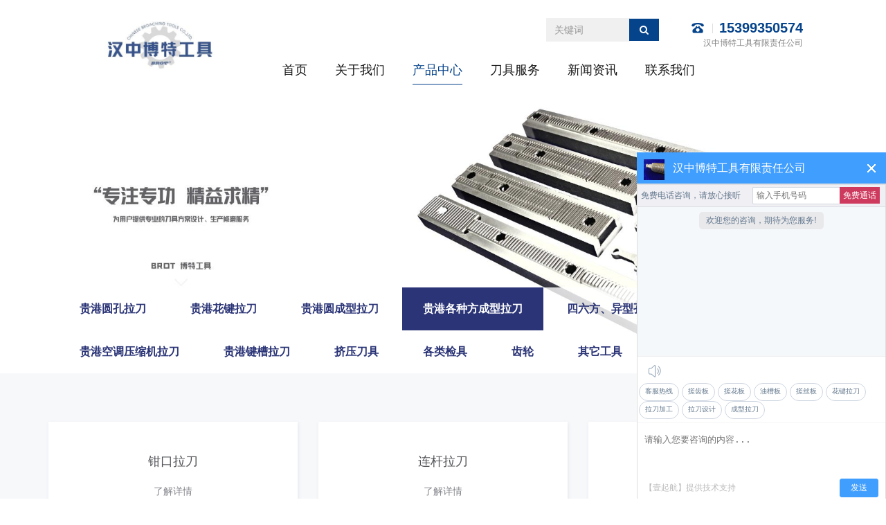

--- FILE ---
content_type: text/html; charset=utf-8
request_url: http://guigang.brot.com.cn/fcxld/
body_size: 6072
content:
<!DOCTYPE html>
<html lang="en">
<head>
    <meta name="baidu-site-verification" content="codeva-QZj6uc9eaV" />    <meta charset="UTF-8">
    <meta http-equiv="X-UA-Compatible" content="IE=edge">
    <meta name="viewport" content="width=device-width, initial-scale=1, maximum-scale=1, user-scalable=no">
    <title>贵港方成型拉刀-拉刀生产厂家-汉中博特工具</title>
    <meta name="keywords" content="贵港拉刀厂家,贵港花键拉刀,贵港拉刀价格,拉刀加工,贵港非标拉刀,拉刀设计,成型拉刀"/>
    <meta name="description" content="汉中博特工具是一家贵港拉刀、搓齿板生产厂家,产品有各种高品质标准的成型拉刀,花键拉刀,搓花板,渐开线拉刀,搓丝板等非标拉刀，贵港拉刀设计生产经验丰富,技术精湛,质量有保证,欢迎来电咨询。"/>
    <link rel="dns-prefetch" href="//static.wz169.net"/>
        <script type="text/javascript" src="/view/hanzhong/upload/lang/cn.js?v=20260119"></script>
        <link rel="shortcut icon" type="image/x-icon" href="//static.wz169.net/view/hanzhong/upload/images/2023/04/e2085ec6570272499f63d8b69843128c.ico"/>
         <script type="text/javascript" src="//static.wz169.net/plugins/jq331/jquery.min.js?ver=8.1.8"></script> <script type="text/javascript" src="//static.wz169.net/plugins/bs337/js/bootstrap.min.js?ver=8.1.8"></script><link rel="stylesheet" type="text/css" href="//static.wz169.net/plugins/bs337/css/bootstrap.min.css?ver=8.1.8" /> <script type="text/javascript" src="//static.wz169.net/plugins/bootsnav120/bootsnav.js?ver=8.1.8"></script><link rel="stylesheet" type="text/css" href="//static.wz169.net/plugins/bootsnav120/bootsnav.css?ver=8.1.8" /><link rel="stylesheet" type="text/css" href="//static.wz169.net/plugins/fa470/css/font-awesome.min.css?ver=8.1.8" /> <script type="text/javascript" src="//static.wz169.net/plugins/animate372/wow.js?ver=8.1.8"></script><link rel="stylesheet" type="text/css" href="//static.wz169.net/plugins/animate372/animate.min.css?ver=8.1.8" /><link rel="stylesheet" type="text/css" href="//static.wz169.net/plugins/carousel234/owl.carousel.min.css?ver=8.1.8" /> <script type="text/javascript" src="//static.wz169.net/plugins/carousel234/owl.carousel.min.js?ver=8.1.8"></script><link rel="stylesheet" type="text/css" href="/view/hanzhong/static/css/b319e89b73152ddf1334001983a481ef.css?ver=1759131606?ver=8.1.8" /> <script type="text/javascript" src="/view/hanzhong/static/js/b319e89b73152ddf1334001983a481ef.js?ver=1759131606?ver=8.1.8"></script>
    

</head>
<body>
<div class="pageContainer">
    <div class="component component-nav"><div class="header container-fluid">
        <div class="total_content">
            <div class="row">
                <div class="logo col-lg-3 col-md-2 col-sm-3 col-xs-6">
                    <a href="/"><img src="//static.wz169.net/view/hanzhong/upload/images/2023/02/06c673cafc6f6a7ae4cae9c619338dce.jpg" alt="汉中博特工具"></a>
                </div>
                <div class="nav_content col-lg-9 col-md-9 col-sm-9 col-xs-6">
                    <div class="top_content col-md-12 hidden-sm hidden-xs">
                        <div class="top_mian col-lg-6 col-md-8 pull-right">
                            <form action="http://guigang.brot.com.cn/index/search.html" method="post" enctype="multipart/form-data">
                            <div class="searc_content col-lg-6 col-md-6">
                                <div class="input-group">
                                    <input type="text" class="form-control" name="keyword" placeholder="关键词">
                                    <span class="input-group-btn">
                                        <button class="btn btn-default" type="submit"><i class="fa fa-search" aria-hidden="true"></i></button>
                                    </span>
                                </div>
                            </div>
                            </form>
                            <div class="top_contact col-lg-6 col-md-6">
                                <a href="tel:15399350574">15399350574</a>
                                <p>汉中博特工具有限责任公司</p>
                            </div>
                        </div>
                    </div>
                    <nav class="navbar navbar-default navbar-mobile bootsnav col-lg-12 col-md-12 col-sm-12">
                        <div class="navbar-header">
                            <button type="button" class="navbar-toggle" data-toggle="collapse" data-target="#navbar-menu">
                                <i class="fa fa-bars"></i>
                            </button>
                        </div>
                        <div class="collapse navbar-collapse" id="navbar-menu">
                            <ul class="nav navbar-nav" data-in="fadeInDown" data-out="fadeOutUp">
                                                          
                                <li   >
                                    <a href="/" >首页</a>
                                                                    </li>
                                                              
                                <li class="dropdown "  >
                                    <a href="http://www.brot.com.cn/about/"  class="dropdown-toggle" data-toggle="dropdown">关于我们</a>
                                     
                                     
                                        <ul  class="dropdown-menu">
                                                                                        <li><a href="http://www.brot.com.cn/about/" >公司简介</a></li>
                                                                                                                                    <li><a href="http://www.brot.com.cn/cpzs/" >发展历程</a></li>
                                                                                                                                    <li><a href="http://www.brot.com.cn/ryzz/" >荣誉资质</a></li>
                                                                                                                                </ul>                                   
                                   
                                                                    </li>
                                                              
                                <li  class="dropdown active"  >
                                    <a href="http://www.brot.com.cn/product/"  class="dropdown-toggle" data-toggle="dropdown">产品中心</a>
                                     
                                     
                                        <ul  class="dropdown-menu">
                                                                                        <li><a href="http://guigang.brot.com.cn/yld/" >贵港圆孔拉刀</a></li>
                                                                                                                                    <li><a href="http://guigang.brot.com.cn/hjld/" >贵港花键拉刀</a></li>
                                                                                                                                    <li><a href="http://guigang.brot.com.cn/ycxld/" >贵港圆成型拉刀 </a></li>
                                                                                                                                    <li><a href="http://guigang.brot.com.cn/fcxld/" >贵港各种方成型拉刀</a></li>
                                                                                                                                    <li><a href="http://guigang.brot.com.cn/gzcxld-/" >贵港空调压缩机拉刀</a></li>
                                                                                                                                    <li><a href="http://guigang.brot.com.cn/qcfdjlgld/" >贵港键槽拉刀</a></li>
                                                                                                                                    <li><a href="http://www.brot.com.cn/kdysjld/" >挤压刀具</a></li>
                                                                                                                                    <li><a href="http://www.brot.com.cn/hjzccb/" >各类检具</a></li>
                                                                                                                                    <li><a href="http://www.brot.com.cn/lwcsb/" >齿轮</a></li>
                                                                                                                                    <li><a href="http://www.brot.com.cn/qtgj/" >其它工具</a></li>
                                                                                                                                </ul>                                   
                                   
                                                                    </li>
                                                              
                                <li class="dropdown "  >
                                    <a href="http://www.brot.com.cn/cpal/"  class="dropdown-toggle" data-toggle="dropdown">刀具服务</a>
                                     
                                     
                                        <ul  class="dropdown-menu">
                                                                                        <li><a href="http://www.brot.com.cn/jdal/" >产品案例</a></li>
                                                                                                                                    <li><a href="http://www.brot.com.cn/dj4s/" >刀具4S</a></li>
                                                                                                                                </ul>                                   
                                   
                                                                    </li>
                                                              
                                <li class="dropdown "  >
                                    <a href="http://www.brot.com.cn/xwzx/"  class="dropdown-toggle" data-toggle="dropdown">新闻资讯</a>
                                     
                                     
                                        <ul  class="dropdown-menu">
                                                                                        <li><a href="http://www.brot.com.cn/gsxw/" >公司新闻</a></li>
                                                                                                                                    <li><a href="http://www.brot.com.cn/xyxw/" >行业新闻</a></li>
                                                                                                                                </ul>                                   
                                   
                                                                    </li>
                                                              
                                <li   >
                                    <a href="http://www.brot.com.cn/lxwm/" >联系我们</a>
                                                                    </li>
                                                             </ul>
                        </div>
                    </nav>  
                </div>              
                <div id="mengban" style="display:none;"></div>
                <div class="clear"></div>
            </div>
        </div>
    </div></div><div class="component component-inner"><!-- bannerbanner -->
<div class="inner_banner">
	<img src="//static.wz169.net/view/hanzhong/upload/images/2023/02/df6b381bbef3a0bd0d96d301641c8216.jpg" class="img-responsive">
	<!--<div class="container-fluid banner_text_box">
		<div class="container">
			<div class="row">
				<div class="banner_text">
					<div class="banner_title col-lg-12">
						<h5></h5>
						<p>产品中心</p>
						<span class="pro_text col-lg-7">{cityName}拉刀厂家，主营：{cityName}搓齿板加工,{cityName}成型拉刀,{cityName}搓丝板设备,{cityName}油槽板加工,{cityName}花键拉刀厂商,{cityName}拉刀,{cityName}搓花板,{cityName}搓丝板,成型拉刀等非标拉刀加工设计服务</span>
					</div>					
				</div>
			</div>
		</div>
	</div>-->
	<div class="container-fluid inner_nav_content">
		<div class="container">
			<div class="row">
				<div class="right_bread col-lg-12">
						<span><i class="fa fa-globe" aria-hidden="true"></i></span>
						<a href="/">首页</a> / 
												<a href="http://www.brot.com.cn/product/">产品中心</a> / 						<a href="http://guigang.brot.com.cn/fcxld/">贵港各种方成型拉刀</a>					</div>
				<div class="inner_nav col-lg-12">
					<ul>
					    						    <li ><a href="http://guigang.brot.com.cn/yld/">贵港圆孔拉刀</a></li>
												    <li ><a href="http://guigang.brot.com.cn/hjld/">贵港花键拉刀</a></li>
												    <li ><a href="http://guigang.brot.com.cn/ycxld/">贵港圆成型拉刀 </a></li>
												    <li  class="active" ><a href="http://guigang.brot.com.cn/fcxld/">贵港各种方成型拉刀</a></li>
												    <li ><a href="http://www.brot.com.cn/bhxl/">四六方、异型孔拉刀</a></li>
												    <li ><a href="http://guigang.brot.com.cn/gzcxld-/">贵港空调压缩机拉刀</a></li>
												    <li ><a href="http://guigang.brot.com.cn/qcfdjlgld/">贵港键槽拉刀</a></li>
												    <li ><a href="http://www.brot.com.cn/kdysjld/">挤压刀具</a></li>
												    <li ><a href="http://www.brot.com.cn/hjzccb/">各类检具</a></li>
												    <li ><a href="http://www.brot.com.cn/lwcsb/">齿轮</a></li>
												    <li ><a href="http://www.brot.com.cn/qtgj/">其它工具</a></li>
											</ul>
				</div>
			</div>
		</div>
	</div>
</div></div><div class="component component-list"><div class="inner_content">
	<div class="inner_product">
		<div class="container">
			<div class="row">
				<div class="inner_product_box">
				    					<ul>
					    					
						<li class="col-lg-4">
							<div class="product_list">
								<div class="inproduct_text">
									<a href="http://guigang.brot.com.cn/fcxld/114.html" class="pro_title">钳口拉刀</a>
									<a href="http://guigang.brot.com.cn/fcxld/114.html" class="more_details">了解详情</a>
								</div>
								<div class="inpartner_pic">
									<a href="http://guigang.brot.com.cn/fcxld/114.html"><img src="//static.wz169.net/view/hanzhong/upload/images/2023/02/076057dbc66be4e251984365d0d078ed.jpg"></a>
								</div>
							</div>	
						</li>
											
						<li class="col-lg-4">
							<div class="product_list">
								<div class="inproduct_text">
									<a href="http://guigang.brot.com.cn/fcxld/111.html" class="pro_title">连杆拉刀</a>
									<a href="http://guigang.brot.com.cn/fcxld/111.html" class="more_details">了解详情</a>
								</div>
								<div class="inpartner_pic">
									<a href="http://guigang.brot.com.cn/fcxld/111.html"><img src="//static.wz169.net/view/hanzhong/upload/images/2023/02/67e49463a5e15c0e0eabf000bd7cb2cd.jpg"></a>
								</div>
							</div>	
						</li>
											
						<li class="col-lg-4">
							<div class="product_list">
								<div class="inproduct_text">
									<a href="http://guigang.brot.com.cn/fcxld/107.html" class="pro_title">齿条拉刀</a>
									<a href="http://guigang.brot.com.cn/fcxld/107.html" class="more_details">了解详情</a>
								</div>
								<div class="inpartner_pic">
									<a href="http://guigang.brot.com.cn/fcxld/107.html"><img src="//static.wz169.net/view/hanzhong/upload/images/2023/02/804cd69ff798d36025ff1550d4341dce.jpg"></a>
								</div>
							</div>	
						</li>
											
						<li class="col-lg-4">
							<div class="product_list">
								<div class="inproduct_text">
									<a href="http://guigang.brot.com.cn/fcxld/93.html" class="pro_title">组合连杆拉刀</a>
									<a href="http://guigang.brot.com.cn/fcxld/93.html" class="more_details">了解详情</a>
								</div>
								<div class="inpartner_pic">
									<a href="http://guigang.brot.com.cn/fcxld/93.html"><img src="//static.wz169.net/view/hanzhong/upload/images/2023/02/88c4bdad124c46c38220150513e262be.JPG"></a>
								</div>
							</div>	
						</li>
											
						<li class="col-lg-4">
							<div class="product_list">
								<div class="inproduct_text">
									<a href="http://guigang.brot.com.cn/fcxld/92.html" class="pro_title">四面方成型拉刀</a>
									<a href="http://guigang.brot.com.cn/fcxld/92.html" class="more_details">了解详情</a>
								</div>
								<div class="inpartner_pic">
									<a href="http://guigang.brot.com.cn/fcxld/92.html"><img src="//static.wz169.net/view/hanzhong/upload/images/2023/02/f60819a6a0e6a29d1ec44d874675b9a9.jpg"></a>
								</div>
							</div>	
						</li>
											
						<li class="col-lg-4">
							<div class="product_list">
								<div class="inproduct_text">
									<a href="http://guigang.brot.com.cn/fcxld/91.html" class="pro_title">履带推刀/拉刀</a>
									<a href="http://guigang.brot.com.cn/fcxld/91.html" class="more_details">了解详情</a>
								</div>
								<div class="inpartner_pic">
									<a href="http://guigang.brot.com.cn/fcxld/91.html"><img src="//static.wz169.net/view/hanzhong/upload/images/2023/02/253d1938e8796d01d952e9197a7e48bb.JPG"></a>
								</div>
							</div>	
						</li>
											</ul>
									</div>
			</div>
		</div>
				
	</div>
	<div class="clear"></div>
</div></div><div class="component component-content"><div class="inner_content">
	<div class="inner_recommend">
		<div class="container">
			<div class="row">
				<div class="recommend_news col-lg-6">
					<div class="recommend_title">
						<h5>最新资讯</h5>
					</div>
					<ul class="r_newsbox">
					    						<li class="wow bounceInUp animated">
							<div class="r_newslist">
								<span class="news_time">2026-01-18</span>
								<a href="http://www.brot.com.cn/xyxw/741.html">拉刀修磨工艺技术规范</a>
								<p>拉刀的分类依据：拉刀的品类划分以结构形态与应用场景为核心依据，常用类型涵盖平头拉刀、圆头拉刀、方头拉刀、凹槽拉刀等。不同类型的拉刀对应差异化的金属拉丝加工需求，适配的工件材质与加工工况各不相同，因此在修磨作业开展前，需精准匹配拉刀类型与加工任务，确保修磨方案的针对性与有效性。</p>
							</div>
						</li>
												<li class="wow bounceInUp animated">
							<div class="r_newslist">
								<span class="news_time">2026-01-15</span>
								<a href="http://www.brot.com.cn/xyxw/740.html">挤光圆拉刀与推刀的应用及特性</a>
								<p>挤光圆拉刀与挤光圆推刀是圆柱孔终精加工的专用刀具，通过对孔壁施加挤压作用完成加工。</p>
							</div>
						</li>
											</ul>
				</div>
				<div class="recommend_product col-lg-6">
					<div class="recommend_title">
						<h5>推荐产品</h5>
					</div>
					<div class="r_productitem owl-carousel"> 
											<div class="r_productlist">
							<div class="r_producttext">
								<a href="http://www.brot.com.cn/kdysjld/126.html">螺纹搓丝板</a>								
							</div>
							<div class="r_partnerpic">
								<a href="http://www.brot.com.cn/kdysjld/126.html"><img src="//static.wz169.net/view/hanzhong/upload/images/2023/03/e2c20d9de1b59d442e5196e14b20e64c.jpg"></a>
							</div>
						</div>
											<div class="r_productlist">
							<div class="r_producttext">
								<a href="http://www.brot.com.cn/lwcsb/125.html">标准齿轮</a>								
							</div>
							<div class="r_partnerpic">
								<a href="http://www.brot.com.cn/lwcsb/125.html"><img src="//static.wz169.net/view/hanzhong/upload/images/2023/03/518cb6253bc6e1761d98356f8ab0aae0.jpg"></a>
							</div>
						</div>
											<div class="r_productlist">
							<div class="r_producttext">
								<a href="http://www.brot.com.cn/hjzccb/124.html">花键芯轴</a>								
							</div>
							<div class="r_partnerpic">
								<a href="http://www.brot.com.cn/hjzccb/124.html"><img src="//static.wz169.net/view/hanzhong/upload/images/2023/02/bc20c041d43d53f5cfb63050853a522b.jpeg"></a>
							</div>
						</div>
											<div class="r_productlist">
							<div class="r_producttext">
								<a href="http://www.brot.com.cn/hjzccb/123.html">花键塞规</a>								
							</div>
							<div class="r_partnerpic">
								<a href="http://www.brot.com.cn/hjzccb/123.html"><img src="//static.wz169.net/view/hanzhong/upload/images/2023/02/b63562875bde2b310b581b37761629b1.jpeg"></a>
							</div>
						</div>
											<div class="r_productlist">
							<div class="r_producttext">
								<a href="http://www.brot.com.cn/hjzccb/122.html">花键环规</a>								
							</div>
							<div class="r_partnerpic">
								<a href="http://www.brot.com.cn/hjzccb/122.html"><img src="//static.wz169.net/view/hanzhong/upload/images/2023/02/52fe1144a4229d5b20cb4d2cf1c78a90.jpeg"></a>
							</div>
						</div>
											<div class="r_productlist">
							<div class="r_producttext">
								<a href="http://www.brot.com.cn/qtgj/121.html">半圆键铣刀</a>								
							</div>
							<div class="r_partnerpic">
								<a href="http://www.brot.com.cn/qtgj/121.html"><img src="//static.wz169.net/view/hanzhong/upload/images/2023/03/e4d2a535c369f3984fd6881a9cb99bac.jpg"></a>
							</div>
						</div>
											<div class="r_productlist">
							<div class="r_producttext">
								<a href="http://www.brot.com.cn/qtgj/120.html">齿轮滚刀</a>								
							</div>
							<div class="r_partnerpic">
								<a href="http://www.brot.com.cn/qtgj/120.html"><img src="//static.wz169.net/view/hanzhong/upload/images/2023/03/746d6c14dbca79fd0423b80dddab4e53.jpg"></a>
							</div>
						</div>
											<div class="r_productlist">
							<div class="r_producttext">
								<a href="http://www.brot.com.cn/qtgj/119.html">插齿刀</a>								
							</div>
							<div class="r_partnerpic">
								<a href="http://www.brot.com.cn/qtgj/119.html"><img src="//static.wz169.net/view/hanzhong/upload/images/2023/03/9cc8c4a03145e49b19ab88d2f645cf93.jpg"></a>
							</div>
						</div>
											<div class="r_productlist">
							<div class="r_producttext">
								<a href="http://guigang.brot.com.cn/ycxld/118.html">贵港异形孔圆成型拉刀</a>								
							</div>
							<div class="r_partnerpic">
								<a href="http://guigang.brot.com.cn/ycxld/118.html"><img src="//static.wz169.net/view/hanzhong/upload/images/2023/02/4dbbde72aa0a172191750471aab4b019.jpg"></a>
							</div>
						</div>
											<div class="r_productlist">
							<div class="r_producttext">
								<a href="http://guigang.brot.com.cn/ycxld/117.html">贵港定子套拉刀</a>								
							</div>
							<div class="r_partnerpic">
								<a href="http://guigang.brot.com.cn/ycxld/117.html"><img src="//static.wz169.net/view/hanzhong/upload/images/2023/02/1a6fce2ffbf066151926f90610103c04.jpg"></a>
							</div>
						</div>
										</div>
				</div>
				<div class="clear"></div>
			</div>
		</div>
	</div>
</div></div><div class="component component-footer"><div class="foot_content">
	<div class="container">
		<div class="row">
			<div class="col-lg-3 foot_about">
				<div class="foot_title">
					<span class="title_line"  >
						<img src="//static.wz169.net/view/hanzhong/upload/images/2023/04/e2085ec6570272499f63d8b69843128c.ico"></span>
				</div>
				<div class="foot_about_text">
										<p>汉中博特工具是一家搓齿板、花键拉刀厂家，专业提供搓齿板,搓丝板,油槽板,花键拉刀,成型拉刀,非标拉刀等拉刀设计加工，详情了解搓齿板价格，拉刀价格欢迎来电咨询。 </p>
					<a href="http://www.brot.com.cn/about/"  >MORE +</a>
									</div>
			</div>
			<div class="col-lg-2 foot_nav">
				<div class="foot_title">
					<h5 >快速导航</h5>
				</div>
				<div class="foot_nav_list">
										<a href="/">首页</a>
										<a href="http://www.brot.com.cn/about/">关于我们</a>
										<a href="http://www.brot.com.cn/product/">产品中心</a>
										<a href="http://www.brot.com.cn/cpal/">刀具服务</a>
										<a href="http://www.brot.com.cn/xwzx/">新闻资讯</a>
										<a href="http://www.brot.com.cn/lxwm/">联系我们</a>
									</div>
			</div>
			<div class="col-lg-2 foot_nav">
				<div class="foot_title">
					<h5  >产品中心</h5>
				</div>
				<div class="foot_nav_list">
										<a href="http://guigang.brot.com.cn/yld/">贵港圆孔拉刀</a>
										<a href="http://guigang.brot.com.cn/hjld/">贵港花键拉刀</a>
										<a href="http://guigang.brot.com.cn/ycxld/">贵港圆成型拉刀 </a>
										<a href="http://guigang.brot.com.cn/fcxld/">贵港各种方成型拉刀</a>
										<a href="http://www.brot.com.cn/bhxl/">四六方、异型孔拉刀</a>
										<a href="http://guigang.brot.com.cn/gzcxld-/">贵港空调压缩机拉刀</a>
										<a href="http://guigang.brot.com.cn/qcfdjlgld/">贵港键槽拉刀</a>
										<a href="http://www.brot.com.cn/kdysjld/">挤压刀具</a>
										<a href="http://www.brot.com.cn/hjzccb/">各类检具</a>
										<a href="http://www.brot.com.cn/lwcsb/">齿轮</a>
										<a href="http://www.brot.com.cn/qtgj/">其它工具</a>
									</div>
			</div>
			<div class="col-lg-3 foot_contact">
				<div class="foot_title">
					<h5 >联系我们</h5>
				</div>
				<div class="contact_list">
					<p><span >电话：</span><span>15399350574</span></p>
					<p><span >传真：</span><span>0916-2222303/2222301</span></p>
					<p><span >地址：</span><span>陕西省汉中市汉宝路一号 </span></p>
				</div>
			</div>
			<div class="col-lg-2 foot_ewm">
				<div class="foot_title">
					<h5 >扫码咨询</h5>
				</div>
				<div class="ewm_pic">
					<img  src="//static.wz169.net/view/hanzhong/upload/images/2023/03/70920ae63c32778b99803da47d42bd1a.png">
				</div>
			</div>
			<div class="clear"></div>
		</div>
	</div>
	<div class="foot_bottom">
		<div class="container">
			<div class="row">
				<div class="left_copy col-lg-6">
					<!--<p><span >CopyRight ©</span> 2026 <span >版权所有：</span>汉中博特工具有限责任公司  </p>-->
				</div>
				<div class="company_support col-lg-6">
					        				</div>
			</div>
		</div>
	</div>
</div></div><div class="component component-content"><div class="foot_link container-fluid">
	<div class="container">
		<div class="row">
			<div class="link_list col-sm-6 col-xs-12">
				<span class="link_title">友情链接</span>
				    				<a href="http://www.szmaxchip.com/" target="_blank">车载行车记录仪</a>
    			    				<a href="http://www.yiqihang.com/" target="_blank">网络推广公司</a>
    			    				<a href="http://www.sinuohua.cn/" target="_blank">品牌维护处理</a>
    			    				<a href="https://www.jszjt.com/" target="_blank">粮油蔬菜配送</a>
    			    				<a href="https://www.fhzl.co/" target="_blank">砂型3D打印</a>
    			    				<a href="http://www.kcjzlw.com" target="_blank">奇造智能</a>
    			    				<a href="http://www.lhbxjx.com" target="_blank">邦兴机械</a>
    			    				<a href="http://www.dianqijiance.cn/" target="_blank">电气检测</a>
    			    				<a href="https://www.fd186.com/" target="_blank">蓝牙耳机设计</a>
    			    				<a href="https://www.hwlps.com/" target="_blank">美福出国</a>
    			    				<a href="http://www.gdymxled.com/" target="_blank">耀铭芯</a>
    			  
			</div>
		</div>
	</div>
</div></div>
</div>
<script type="text/javascript" src="/visitors?p=[base64]"></script>
</body>
</html>

--- FILE ---
content_type: text/html; charset=utf-8
request_url: http://guigang.brot.com.cn/AutoOnlineService/index?sign=f8836af058e64453b740ef75787faa66&timeStamp=1768759206
body_size: 1884
content:
<!DOCTYPE html>
<html lang="en">
<head>
    <meta charset="UTF-8">
    <meta http-equiv="X-UA-Compatible" content="IE=edge">
    <meta name="renderer" content="webkit|ie-stand|ie-comp">
    <meta http-equiv="X-UA-Compatible" content="IE=edge,chrome=1">
    <meta content="width=device-width, initial-scale=1, maximum-scale=1, user-scalable=no" name="viewport">
    <title>在线客服-汉中博特工具</title>
    <meta name="keywords" content="搓齿板,搓齿板厂家,搓齿板价格,搓花板,油槽板,搓丝板,拉刀厂家,花键拉刀,拉刀价格,拉刀加工,非标拉刀,拉刀设计,成型拉刀"/>
    <meta name="description" content="汉中博特工具是一家搓齿板、花键拉刀厂家，专业提供搓齿板,搓丝板,油槽板,花键拉刀,成型拉刀,非标拉刀等拉刀设计加工，详情了解搓齿板价格，拉刀价格欢迎来电咨询。"/>
        <link rel="shortcut icon" type="image/x-icon" href="//static.wz169.net/view/hanzhong/upload/images/2023/04/e2085ec6570272499f63d8b69843128c.ico"/>
        <script type="text/javascript" src="//static.wz169.net/plugins/jq331/jquery.min.js"></script>
    <script src="//static.wz169.net/plugins/layer/layer.js"></script>
    <link rel="stylesheet" href="/static/online/font/iconfont.css?ver=8.1.8">
    <link rel="stylesheet" href="/static/online/style.css?ver=8.1.8">
</head>
<body>
<audio id="chat-message-audio"><source id="chat-message-audio-source" src="/static/online/images/default.mp3" type="audio/mpeg" /></audio>
<div class="container container-min">
        <div class="net_callBack">
        <span class="max-line-1 tel-title">免费电话咨询，请放心接听</span>
        <span class="net_callBack_wrap">
            <input class="net_callBack_input" id="net_callBack_input" placeholder="输入手机号码" value="" type="text">
            <span class="net_callBack_btn" id="net_callBack_btn">免费通话</span>
        </span>
    </div>
        <div class="chat-body">
        <div class="chat-message-container">
            <div class="message-list" id="m-message">
                <ul>
                    <li><div class="centers"><img src="http://static.wz169.net/plugins/layer/theme/default/loading-2.gif"  /></div></li>
                </ul>
            </div>
        </div>
    </div>
    <div class="chat-footer">
        <div class="footer-operation-header">
            <a href="javascript:$.hint()" title="关闭声音" class="iconfont icon-shengyin icon state-mp3"><i></i></a>
            <!--<div id="toolsEmoticons"  title="表情" class="icon footer-tools-emoticons"></div>
            <div id="toolsOpinion" title="评价客服" class="icon footer-tools-opinion"></div>
            -->
                        <div class="tool-text pull-right">
                                <div title="客服热线" class="pull-left"><a href="javascript:void(0);"  class="oneSendMessage" title="客服热线">客服热线</a> </div>
                                <div title="搓齿板" class="pull-left"><a href="javascript:void(0);"  class="oneSendMessage" title="搓齿板">搓齿板</a> </div>
                                <div title="搓花板" class="pull-left"><a href="javascript:void(0);"  class="oneSendMessage" title="搓花板">搓花板</a> </div>
                                <div title="油槽板" class="pull-left"><a href="javascript:void(0);"  class="oneSendMessage" title="油槽板">油槽板</a> </div>
                                <div title="搓丝板" class="pull-left"><a href="javascript:void(0);"  class="oneSendMessage" title="搓丝板">搓丝板</a> </div>
                                <div title="花键拉刀" class="pull-left"><a href="javascript:void(0);"  class="oneSendMessage" title="花键拉刀">花键拉刀</a> </div>
                                <div title="拉刀加工" class="pull-left"><a href="javascript:void(0);"  class="oneSendMessage" title="拉刀加工">拉刀加工</a> </div>
                                <div title="拉刀设计" class="pull-left"><a href="javascript:void(0);"  class="oneSendMessage" title="拉刀设计">拉刀设计</a> </div>
                                <div title="成型拉刀" class="pull-left"><a href="javascript:void(0);"  class="oneSendMessage" title="成型拉刀">成型拉刀</a> </div>
                            </div>
                    </div>
        <div class="footer-operation-main">
            <div class="footer-main-import">
                <textarea id="sendContent" name="sendContent" class="textarea text_blur" placeholder="请输入您要咨询的内容..."></textarea>
                <input type="hidden" name="lastMaxMessageId" id="lastMaxMessageId" value="0">
            </div>
        </div>
        <div class="footer-operation-footer">
            <span class="footer-help-block">【壹起航】提供技术支持</span>
            <button id="footer_chat_send_btn" class="footer-btn-info" onclick="javascript:$.onSubmit()">发送</button>
        </div>
    </div>
</div>
<script type="text/javascript">
    var $timestamp = $.now()/1000,$conversationId="e2eb8762-2364-43b3-8df4-f23080c53766",$userBackstageSession=0;
</script>
<script type="text/javascript" src="/static/online/common.js?ver=8.1.8"></script>
</body>
</html>

--- FILE ---
content_type: text/css
request_url: http://guigang.brot.com.cn/view/hanzhong/static/css/b319e89b73152ddf1334001983a481ef.css?ver=1759131606?ver=8.1.8
body_size: 3706
content:
ul li{list-style:none;}.header{width:100%;z-index:99999;position:relative;}.top_content{margin-top:26px;padding:0;}.top_content .top_mian{padding:0;}.top_content .top_mian .searc_content .form-control{background:#f0f0f0;border:none;border-radius:0;box-shadow:none;}.top_content .top_mian .searc_content .btn-default{background:#05438b;border:none;border-radius:0;box-shadow:none;color:#fff;padding:6px 15px;}.top_content .top_mian .top_contact{text-align:right;padding:0;}.top_content .top_mian .top_contact a{font-size:20px;color:#05438b;font-weight:700;position:relative;margin:0;background:url(//static.wz169.net/Uploads/sc/2020/01/a540cbbcc6b48064f6068e5799b15bb6.png)0 center no-repeat;display:inline-block;padding-left:40px;}.top_content .top_mian .top_contact a:before{position:absolute;content:"";width:1px;height:14px;background:#dfdfdf;left:30px;bottom:6px;}.top_content .top_mian .top_contact p{font-size:12px;color:#828282;}.header .logo{z-index:999;margin-top:20px;padding-top:10px;padding-bottom:10px;}.header .logo img{max-width:100%;image-rendering:-webkit-optimize-contrast;}.nav_content{position:relative;z-index:99999;}.collapse{padding:0;}nav.navbar.bootsnav{border:none;width:100%;background:none;margin-bottom:8px;padding:0;}.navbar-nav{width:100%;}nav.navbar.bootsnav ul.nav>li{padding:0 20px;}nav.navbar.bootsnav ul.nav>li:last-child{padding-right:0;}nav.navbar.bootsnav ul.nav>li>a{text-align:center;font-size:18px;color:#161616;padding:10px 0 10px 0px;font-weight:400;margin:0;position:relative;border-bottom:2px solid #fff;-webkit-transition:all 0.2s ease-in-out;transition:all 0.2s ease-in-out;white-space:nowrap}nav.navbar.bootsnav ul.nav > li.dropdown > a.dropdown-toggle:after{display:none;}nav.navbar.bootsnav li.dropdown ul.dropdown-menu{border:none;box-shadow:4px 3px 3px #55555522;}@media only screen and (max-width:990px){nav.navbar.bootsnav ul.nav > li.dropdown > a.dropdown-toggle:after,
nav.navbar.bootsnav ul.nav > li.dropdown.on > a.dropdown-toggle:after{content:" ";}.dropdown-menu.multi-dropdown{left:0 !important;}nav.navbar.bootsnav ul.nav > li:hover{background:transparent;}nav.navbar.bootsnav ul.nav > li > a{margin:0;border-top:none;}}nav.navbar.bootsnav li.dropdown ul.dropdown-menu > li > a{padding:10px 15px;border-bottom:solid 1px #eee;color:#6f6f6f;}@media screen and (max-width:992px){#mengban{position:fixed;overflow-y:auto!important;overflow-x:hidden!important;display:block;background:rgba(0,0,0,0.5);z-index:9998;width:100%;height:100% !important;left:0;top:0;padding:0;-webkit-transition-duration:1s;-moz-transition-duration:1s;-o-transition-duration:1s;-ms-transition-duration:1s;transition-duration:1s;}.dropdown-menu{min-width:100%;}}.fixed_up{position:fixed;top:0;left:0;z-index:9999;background:#fff;width:100%;-webkit-transition:all 0.4s ease-in-out;-moz-transition:all 0.4s ease-in-out;-o-transition:all 0.4s ease-in-out;transition:all 0.4s ease-in-out;box-shadow:1px 2px 2px #d1e7ff;}.fixed_up .logo{margin-top:0;}.fixed_up .logo img{max-width:69%;}.fixed_up .top_content{display:none;}.fixed_up nav.navbar.bootsnav ul.nav > li.dropdown > a.dropdown-toggle:after{top:21px;}.fixed_up nav.navbar.bootsnav ul.nav > li > a{padding:20px 0;font-size:14px;}@media screen and (max-width:1040px){.total_content{width:100%;padding:0 15px}}@media screen and (min-width:1140px){.total_content{width:1040px;margin:0 auto;}nav.navbar.bootsnav ul.nav>li>a:hover:before, nav.navbar.bootsnav ul.nav li.active>a:before{width:100%;}}@media screen and (min-width:1366px){.total_content{width:1200px;margin:0 auto;}}@media screen and (min-width:1560px){.total_content{width:1440px;margin:0 auto;}}nav.navbar.bootsnav ul.nav li.megamenu-fw > a:hover, nav.navbar.bootsnav ul.nav li.megamenu-fw > a:focus, nav.navbar.bootsnav ul.nav li> a:hover, nav.navbar.bootsnav ul.nav li.active > a:focus, nav.navbar.bootsnav ul.nav li.active > a{background-color:transparent;color:#05438b;border-color:#05438b;}@media (min-width:1024px){nav.navbar.bootsnav li.dropdown ul.dropdown-menu > li > a:hover{background:#05438b;color:#fff;}nav.navbar.bootsnav li.dropdown ul.dropdown-menu > li > a{padding:10px 15px;border-bottom:solid 1px #eee;color:#6f6f6f;}}@media (max-width:992px){nav.navbar.bootsnav .navbar-toggle{display:inline-block;margin-top:0px;background:none;}nav.navbar.bootsnav .navbar-toggle{display:inline-block;float:right;margin-right:0px;margin-top:10px;}}nav.navbar.bootsnav .navbar-toggle{background-color:#fff;border:none;padding:0;font-size:26px;position:relative;top:5px;}*{margin:0;padding:0;}a{text-decoration:none;outline:none;}a:hover{text-decoration:none;}.inner_banner{position:relative;width:100%;}.inner_banner .banner_text_box{position:absolute;width:100%;left:0;bottom:25%;}.inner_banner .banner_text_box .banner_text .banner_title h5{font-size:36px;color:#fff;font-family:"DIN-Medium";font-weight:bold;}.inner_banner .banner_text_box .banner_text .banner_title p{font-size:36px;color:#fff;font-weight:bold;}.inner_banner .banner_text_box .banner_text .pro_text{font-size:14px;color:#0d466e;font-weight:bold;padding:0;}.inner_banner .inner_nav_content{position:absolute;bottom:0;left:0;width:100%;}.inner_banner .inner_nav_content .inner_nav ul{padding:0 15px;background:rgba(255,255,255,0.8);margin:0;}.inner_banner .inner_nav_content .inner_nav ul li{display:inline-block;margin:0;}.inner_banner .inner_nav_content .inner_nav ul li a{display:inline-block;font-size:16px;font-weight:bold;color:#2a3476;padding:20px 30px;-webkit-transition:all 0.2s ease-in-out;transition:all 0.2s ease-in-out;margin:0;}.inner_banner .inner_nav_content .inner_nav ul li.active a , .inner_banner .inner_nav_content .inner_nav ul li a:hover{background:#2a3476;color:#fff;}.inner_banner .inner_nav_content .right_bread{text-align:right;font-size:14px;color:#e3e5f3;margin-bottom:10px;}.inner_banner .inner_nav_content .right_bread span{border-right:1px solid #e3e5f3;display:inline-block;padding-right:15px;}.inner_banner .inner_nav_content .right_bread a{color:#e3e5f3;display:inline-block;margin-left:5px;margin-right:5px;}.inner_banner .inner_nav_content .right_bread a:last-child{margin-right:0px;color:#fff;}.carousel-inner>.item>a>img, .carousel-inner>.item>img, .img-responsive, .thumbnail a>img, .thumbnail>img{image-rendering:-webkit-optimize-contrast;}.inner_content{width:100%;}.inner_content .in_total_title p{font-size:48px;color:#dbdce2;margin:0;font-weight:bold;font-family:"DIN-Medium";}.inner_content .in_total_title h5{font-size:26px;color:#2a3476;margin:0;font-weight:bold;}.inner_page{text-align:center;width:100%;position:relative;margin-top:20px;padding-bottom:20px;background:#f7f8fa;}.inner_page:before{position:absolute;content:"";width:100%;height:1px;background:#e8ecef;left:0;top:0;}.inner_page ul li{display:inline-block;}.inner_page ul li a,.inner_page ul li span{z-index:999;font-size:20px;background:none;color:#8a8c9a;font-family:"DIN-Medium";display:inline-block;margin:0 5px;position:relative;padding:24px 10px 10px 10px;}.inner_page ul li a:before,.inner_page ul li span:before{position:absolute;width:0px;height:2px;content:"";top:-2px;left:0;right:0;margin:0 auto;background:#2a3476;-webkit-transition:all ease-in-out 0.2s;transition:all ease-in-out 0.2s;}.inner_page ul li.active a:before,.inner_page ul li.active span:before , .inner_page ul li a:hover:before{width:30px;}.inner_page ul li.active a , .inner_page ul li a:hover{color:#2a3476;background:none;}.inner_page ul li.active span{background:none;color:#8a8c9a;font-size:20px;}.inner_page ul li.active span:hover{background:none;color:#8a8c9a;}.inner_page ul li.disabled span{font-size:20px;background:none;}.inner_page ul li a,.inner_page ul li span{border:none;}.inner_page .pagination{margin:0;}.inner_product{width:100%;padding-top:20px;padding-bottom:20px;background:#f7f8fa;}.inner_product_box{margin-top:30px;padding-top:20px;}.inner_product_box ul{margin:0;padding:0;}.inner_product_box ul li{margin-bottom:30px;list-style:none;}.inner_product_box .product_list{background:#fff;text-align:center;padding:20px;position:relative;overflow:hidden;-webkit-transition:all 0.2s ease-in-out;transition:all 0.2s ease-in-out;box-shadow:1px 2px 5px #e3e5ea;}.inner_product_box .product_list:before{position:absolute;content:"";width:40px;height:40px;background:#2b3577;left:-20px;bottom:-20px;-webkit-transform:rotate(45deg);transform:rotate(45deg);}.inner_product_box .product_list:after{position:absolute;content:"";width:0%;height:2px;background:#2b3577;left:0;bottom:0;-webkit-transition:all 0.2s ease-in-out;transition:all 0.2s ease-in-out;}.inner_product_box .product_list .inproduct_text{margin-bottom:30px;padding-bottom:10px;}.inner_product_box .product_list .inproduct_text a.pro_title{display:block;font-size:18px;color:#525357;font-weight:500;margin-top:20px;padding-top:5px;margin-bottom:15px;padding-bottom:5px;-webkit-transition:all 0.2s ease-in-out;transition:all 0.2s ease-in-out;}.inner_product_box .product_list .inproduct_text a.more_details{display:inline-block;font-size:14px;color:#85868c;margin-bottom:20px;padding-bottom:10px;position:relative;-webkit-transition:all 0.2s ease-in-out;transition:all 0.2s ease-in-out;}.inner_product_box .product_list .inproduct_text a.more_details:after{position:absolute;content:"";width:30px;height:20px;right:10px;bottom:9px;opacity:0;background:url(//static.wz169.net/Uploads/sc/2020/02/a93ea8a55cf38839168a54651e1a05d4.png) center no-repeat;-webkit-transition:all 0.2s ease-in-out;transition:all 0.2s ease-in-out;}.inner_product_box .product_list .inpartner_pic{margin-bottom:10px;overflow:hidden;width:100%;}.inner_product_box .product_list .inpartner_pic img{max-width:100%;height:250px;-webkit-transition:all 0.2s ease-in-out;transition:all 0.2s ease-in-out;}.inner_product_box .product_list .inpartner_pic img:hover{-webkit-transform:scale(1.1,1.1);transform:scale(1.1,1.1);}@media(max-width:768px){.inner_product_box .product_list .inpartner_pic img{height:auto;}}.inner_product_box .product_list:hover{box-shadow:5px 7px 12px #c5d1f5;}.inner_product_box .product_list:hover:after{width:100%;}.inner_product_box .product_list:hover .inproduct_text a.pro_title{color:#2b3577;}.inner_product_box .product_list:hover .inproduct_text a.more_details{padding-right:45px;color:#2b3577;}.inner_product_box .product_list:hover .inproduct_text a.more_details:after{right:-2px;opacity:1;}.inner_content{width:100%;}.inner_content .in_total_title p{font-size:48px;color:#dbdce2;margin:0;font-weight:bold;font-family:"DIN-Medium";}.inner_content .in_total_title h5{font-size:26px;color:#2a3476;margin:0;font-weight:bold;}.inner_recommend{width:100%;background:url(//static.wz169.net/Uploads/sc/2020/02/530c1ffdb83f32072b83035ad992d5ee.jpg) top no-repeat;padding-top:30px;padding-bottom:30px;position:relative;}.inner_recommend:before{position:absolute;content:"";width:100%;height:1px;background:#e8ecf0;left:0;top:91px;}.inner_recommend .recommend_title{margin-bottom:25px;margin-top:20px;}.inner_recommend .recommend_title h5{font-size:20px;color:#2b3577;font-weight:bold;position:relative;padding-bottom:20px;}.inner_recommend .recommend_title h5:before{position:absolute;content:"";width:20px;height:1px;background:#2b3577;left:0;bottom:0;}.inner_recommend .recommend_news .r_newsbox{padding-top:15px;}.inner_recommend .recommend_news .r_newsbox li{padding-right:15px;width:100%;list-style:none;}.inner_recommend .recommend_news .r_newsbox .r_newslist{border-bottom:1px solid #e8ecf0;margin-bottom:20px;padding-bottom:15px;}.inner_recommend .recommend_news .r_newsbox li:last-child .r_newslist{border-bottom:none;}.inner_recommend .recommend_news .r_newsbox .r_newslist span.news_time{font-size:14px;color:#a2a2a5;font-family:"DIN-Medium";}.inner_recommend .recommend_news .r_newsbox .r_newslist span.news_time i{display:inline-block;margin-right:10px;}.inner_recommend .recommend_news .r_newsbox .r_newslist a{display:block;font-size:16px;color:#161619;font-weight:bold;padding:10px 0;margin:5px 0;}.inner_recommend .recommend_news .r_newsbox .r_newslist p{font-size:14px;color:#a4a4a9;line-height:22px;}.inner_recommend .recommend_news .r_newsbox .r_newslist a:hover{color:#2b3577;}.r_productitem .owl-item{padding-left:15px;padding-right:15px;padding-bottom:30px;padding-top:15px;}.r_productitem .owl-item .r_productlist{background:#fff;padding:20px;text-align:center;-webkit-transition:all 0.2s ease-in-out;transition:all 0.2s ease-in-out;}.r_productitem .owl-item .r_productlist .r_producttext a{display:block;font-size:20px;color:#2b3577;font-weight:bold;padding-bottom:30px;margin-bottom:30px;margin-top:15px;position:relative;}.r_productitem .owl-item .r_productlist .r_producttext a:before{position:absolute;content:"";width:30px;height:2px;background:#2b3577;left:0;right:0;bottom:0;margin:0 auto;}.r_productitem .owl-item .r_productlist .r_partnerpic{margin-top:20px;padding-top:10px;margin-bottom:20px;padding-bottom:10px;}.r_productitem .owl-item .r_productlist .r_partnerpic img{max-width:70%;width:auto;display:inline-block;}.r_productitem .owl-item .r_productlist:hover{box-shadow:5px 5px 12px #c5d1f5;}.r_productitem.owl-carousel .owl-nav{display:block;position:absolute;top:-70px;right:10px;text-align:right;width:100%;}.r_productitem.owl-carousel .owl-nav .owl-prev , .r_productitem.owl-carousel .owl-nav .owl-next{width:40px;height:30px;text-align:center;background:#2c377e;color:#fff;font-size:20px;margin-right:5px;outline:none;}.r_productitem.owl-carousel .owl-nav .owl-prev:hover , .r_productitem.owl-carousel .owl-nav .owl-next:hover{background:#515fba;}.foot_content{background:url('//static.wz169.net/Uploads/component/preview/2020/01/5ec15fe7d03dbb79e47c0e375c0290d5.jpg')center no-repeat;padding-top:30px;position:relative;}.foot_content .foot_title{margin-bottom:25px;}.foot_content:before{position:absolute;content:"";width:100%;height:1px;left:0;top:79px;background:#3b468d;}.foot_content .foot_title span.title_line{display:block;padding-bottom:13px;position:relative;}.foot_content .foot_title img{max-width:100%;}.foot_content .foot_title h5{font-size:16px;color:#fff;position:relative;padding-bottom:22px;position:relative;}.foot_content .foot_title h5:before , .foot_content .foot_title span.title_line:before{position:absolute;bottom:-1px;left:0;content:"";width:20px;height:1px;background:#fff;}.foot_content .foot_about_text{margin-bottom:30px;}.foot_content .foot_about_text p{font-size:14px;color:#bcc3ef;line-height:24px;margin-bottom:20px;}.foot_content .foot_about_text a{font-size:14px;color:#bcc3ef;font-family:"DIN-Medium";display:inline-block;padding:5px 20px;border:1px solid #4551a4;border-radius:50px;-webkit-transition:all 0.3s ease-in-out;transition:all 0.3s ease-in-out;}.foot_content .foot_about_text a:hover{background:#fff;color:#2b3577;}.foot_content .foot_nav_list a , .foot_content .contact_list p{font-size:14px;color:#bcc3ef;display:block;line-height:24px;margin:0;}.foot_content .foot_ewm h5{padding-left:34px;}.foot_content .foot_ewm h5:before{left:34px;}.foot_content .foot_ewm .ewm_pic{text-align:right;}.foot_content .foot_ewm .ewm_pic img{max-width:160px;max-height:160px;}.foot_content .foot_nav_list a:hover , .foot_content .contact_list p:hover{color:#fff;}.foot_bottom{width:100%;border-top:1px solid #3b468d;margin-top:30px;padding-top:25px;padding-bottom:25px;font-size:14px;color:#bcc3ef;}.foot_bottom .company_support{text-align:right;}.foot_bottom .left_copy p{line-height:24px;margin:0;}.foot_bottom .company_support a{color:#bcc3ef;}.foot_link{width:100%;background:#013370;padding:8px 0;border-bottom:1px solid #0c4386;}.foot_link .link_list{width:100%;font-size:14px;color:#fff;}.foot_link .link_list a{color:#83a6d0;margin:0 5px;display:inline-block;}.foot_link .link_list a:hover{color:#fff;}

--- FILE ---
content_type: text/css
request_url: http://guigang.brot.com.cn/static/online/font/iconfont.css?ver=8.1.8
body_size: 622
content:
@font-face {
  font-family: "iconfont"; /* Project id 2787521 */
  src: url('iconfont.woff2?t=1630642895780') format('woff2'),
       url('iconfont.woff?t=1630642895780') format('woff'),
       url('iconfont.ttf?t=1630642895780') format('truetype');
}

.iconfont {
  font-family: "iconfont" !important;
  font-size: 16px;
  font-style: normal;
  -webkit-font-smoothing: antialiased;
  -moz-osx-font-smoothing: grayscale;
}

.icon-shengyinguan:before {
  content: "\e600";
}

.icon-shengyinguan1:before {
  content: "\e635";
}

.icon-shengyin2:before {
  content: "\e6ca";
}

.icon-shengyin:before {
  content: "\e662";
}



--- FILE ---
content_type: application/x-javascript; charset=UTF-8
request_url: http://guigang.brot.com.cn/visitors?p=IyMjI2h0dHA6Ly9ndWlnYW5nLmJyb3QuY29tLmNuL2ZjeGxkLyMjIyNNb3ppbGxhLzUuMCAoTWFjaW50b3NoOyBJbnRlbCBNYWMgT1MgWCAxMF8xNV83KSBBcHBsZVdlYktpdC81MzcuMzYgKEtIVE1MLCBsaWtlIEdlY2tvKSBDaHJvbWUvMTMxLjAuMC4wIFNhZmFyaS81MzcuMzY7IENsYXVkZUJvdC8xLjA7ICtjbGF1ZGVib3RAYW50aHJvcGljLmNvbSk=
body_size: 4998
content:
var $commonParam = {};
$commonParam.accessLimitAndCopyright ={"code":1,"msg":"success","data":{"template":"<style type=\"text\/css\">\n.agentAdvertising{ background: #f5f5f5; text-align: center;color: #666; padding: 10px 0px;float: left;width: 100%;}\n.agentAdvertising a{ color: #666;}\n.agentAdvertising .w50{ width: 45%;}\n.agentAdvertising .w100{ width: 100%;}\n.agentAdvertising .adFr{ float: right; text-align: right}\n.agentAdvertising .adFl{ float: left; text-align: left;}\n.agentAdContent{ display: inline-block; float: right; width: 500px}\n.agentAdContent .adTextList{overflow: hidden; width:400px; height: 25px;   color: #666; float: left;}\n.agentAdContent .adTextList a{ height: 25px; float: left; line-height: 25px; display: inline-block; width: 100%; text-align: left;}\n.agentAdContent .adTextList a:hover{ color: #38a0f4;}\n.agentAdContent .adTextList ul{ margin: 0; padding: 0; float: left;}\n.agentAdContent .adTextList li{ width: 100%; list-style: none; float: left;}\n.agentAdContent .adTitle{ float: left; margin-right: 10px;}\n.agentAdvertisingCon{ display: flex; justify-content: space-between; align-items: center;    width: 100%;}\n<\/style>\n<div class=\"agentAdvertising\">\n        <div class=\"container agentAdvertisingCon\">\n    <div class=\" adFl\">\n        Copyright \u00a92026 \u6c49\u4e2d\u535a\u7279\u5de5\u5177 \u7248\u6743\u6240\u6709 <a href=\"\/sitemap.xml\" target=\"_blank\">XML<\/a> |\n        <a href=\"\/sitemap.html\" target=\"_blank\">HTML<\/a> |\n        <a href=\"\/sitemap.txt\" target=\"_blank\">TXT<\/a>\n    <\/div>\n    <div class=\"adFr\">\n                <a href=\"https:\/\/beian.miit.gov.cn\/\" rel=\"nofollow\"  target=\"_blank\">\u9655ICP\u590715005023\u53f7-1<\/a>\n            <\/div>\n    <\/div>\n\n<\/div>"}};
$commonParam.AutoOnlineService ={"status":"1","online_service_name":"\u6c49\u4e2d\u535a\u7279\u5de5\u5177\u6709\u9650\u8d23\u4efb\u516c\u53f8","customer_name":"\u6c49\u4e2d\u535a\u7279","customer_min_name":"\u548c\u6211\u4eec\u5728\u7ebf\u4ea4\u8c08","icon":"\/\/static.wz169.net\/view\/hanzhong\/upload\/images\/2023\/02\/a633b8103cfa7e633779e9814ba8e32c.JPG","openLeaving":"1","customer_style_width":"360","customer_style_height":"500","customer_style_bg":"#409EFF","customer_style_pos":"4","customer_style_default":"1","siteId":409,"open_welcome":"1","open_keyword_reply":"1","customer_quick_reply":"\u5ba2\u670d\u70ed\u7ebf,\u6413\u9f7f\u677f,\u6413\u82b1\u677f,\u6cb9\u69fd\u677f,\u6413\u4e1d\u677f,\u82b1\u952e\u62c9\u5200,\u62c9\u5200\u52a0\u5de5,\u62c9\u5200\u8bbe\u8ba1,\u6210\u578b\u62c9\u5200","customer_default_reply_type":"0","customer_default_reply":"\u60a8\u597d\uff0c\u8bf7\u63cf\u8ff0\u60a8\u7684\u95ee\u9898\u5e76\u7559\u4e0b\u8054\u7cfb\u65b9\u5f0f\u3002\u82e5\u9700\u8981\u4eba\u5de5\u534f\u52a9\u89e3\u51b3,\u8bf7\u62e8\u6253\u7f51\u7ad9\u8054\u7cfb\u7535\u8bdd:\u515a\u7ecf\u740615399350574","open_wait_reply":"1","open_wait_reply_time":"600","sign":"f8836af058e64453b740ef75787faa66","timeStamp":1768759206,"badge":null};
$.extend({
    checkMobile: function () {
        var sUserAgent = navigator.userAgent.toLowerCase();
        var isMobile = sUserAgent.match(/iphone|android|ipad|phone|mobile|wap|netfront|x11|java|operamobi|operamini|uc|windowsce|symbian|symbianos|series|webos|sony|blackberry|dopod|nokia|samsung|palmsource|xda|pieplus|meizu|midp|cldc|motorola|foma|docomo|up.browser|up.link|blazer|helio|hosin|huawei|novarra|coolpad|webos|techfaith|palmsource|alcatel|amoi|ktouch|nexian|ericsson|philips|sagem|wellcom|bunjalloo|maui|smartphone|iemobile|spice|bird|zte-|longcos|pantech|gionee|portalmmm|jig browser|hiptop|benq|haier/i) != null;
        if (isMobile) {return true;}
        if (navigator.userAgent.indexOf('UCBrowser') > -1) {return true;}
        if (sUserAgent.match(/MicroMessenger/i) == 'micromessenger') {return true;}
        if (!!sUserAgent.match(/mqqbrowser|qzone|qqbrowser/i)) {return true;}
        return false;
    },
    isSsl: function () {return (document.location.protocol == 'https:') ? 'https://' : 'http://';},
    onlineServicePos: function (nodeName, defaultW, defaultH) {
        var $pos = parseInt($commonParam.AutoOnlineService.customer_style_pos), $node = $("#" + nodeName);
        var $winWith = $(window).width(), $winHeight = $(window).height(), $cssJson = {'width': defaultW + 'px', 'height': defaultH + 'px', 'bottom': '-' + defaultH + 'px'}, $animate = {'opacity': 1}, $pcNode='online_service_container';
        switch ($pos) {
            case 1 :
                $cssJson.left = nodeName==$pcNode ? 0 : '10px';
                $animate.bottom = (($winHeight - defaultH) / 2) + 'px';
                break;
            case 2 :
                $cssJson.right = nodeName==$pcNode ? 0 : '10px';
                $animate.bottom = (($winHeight - defaultH) / 2) + 'px';
                break;
            case 3 :
                $animate.bottom = nodeName==$pcNode ? 0 : '5px';
                $cssJson.left = nodeName==$pcNode ? 0 : '5px';
                break;
            default :
                $animate.bottom = nodeName==$pcNode ? 0 : '5px';
                $cssJson.right = nodeName==$pcNode ? 0 : '5px';
                break;
        }
        $node.css($cssJson).animate($animate, 'slow')
    },
    maxOnlineService: function ($onlineConfig) {
        if ($("." + $onlineConfig.node).length > 0) { $("." + $onlineConfig.node).remove();}
        $onlineConfig.badge = parseInt($commonParam.AutoOnlineService.badge);
        $onlineConfig.defaultH = $commonParam.AutoOnlineService.customer_style_height;
        $onlineConfig.defaultW = $onlineConfig.checkMobile ? parseFloat($(window).width()) : $commonParam.AutoOnlineService.customer_style_width;
        $onlineConfig.sign = $commonParam.AutoOnlineService.sign;
        $onlineConfig.siteId = $commonParam.AutoOnlineService.siteId;
        $onlineConfig.title = $commonParam.AutoOnlineService.online_service_name;
        $onlineConfig.timeStamp = $commonParam.AutoOnlineService.timeStamp;
        var $onlineServerUrl = '/AutoOnlineService/index?sign=' + $onlineConfig.sign + '&timeStamp=' + $onlineConfig.timeStamp, isFlag = false;
        var $ifRaMeClass = 'iframe_online_service_container';
        var autoOnlineServiceHtml = '<div id="' + $onlineConfig.node + '" class="' + $onlineConfig.node + '">' +
            '   <div class="header-mini-main-top" id="moveHeader">\n' +
            '        <div class="brand"><img src="' + $commonParam.AutoOnlineService.icon + '" alt=""></div>\n' +
            '        <div class="service-name"><div class="name-box">' + $onlineConfig.title + '</div></div>\n' +
            '        <div class="chat-custom">\n' +
            '            <div id="chat_min_btn" class="icon chat_close" title="关闭"></div>\n' +
            '        </div>\n' +
            '    </div>' +
            '<iframe id="' + $ifRaMeClass + '" class="' + $ifRaMeClass + '" width="100%" height="450" frameborder="0"  src="' + $onlineServerUrl + '"></iframe>' +
            '';
        var autoOnlineServiceCss = '<style type="text/css">' +
            '.' + $onlineConfig.node + '{cursor:move;z-index:1000000;background: #fff; position:fixed;opacity:0.5;}' +
            '.header-mini-main-top{height: 45px;background: ' + $commonParam.AutoOnlineService.customer_style_bg + ';cursor: move;-moz-user-select: none; -webkit-user-select: none; display: flex; width: 100%; float: left;}\n' +
            '.header-mini-main-top .brand{margin: 10px 0px 7px 10px;float: left;width: 13%;height: 30px;overflow: hidden;}\n' +
            '.header-mini-main-top .brand img{ width: 30px; height: 30px;}\n' +
            '.header-mini-main-top .service-name{ float: left; width:69%; height: 100%; display: flex;align-items: center;}\n' +
            '.header-mini-main-top .service-name .name-box{ color: #fff; font-size: 16px;}\n' +
            '.header-mini-main-top .chat-custom{ float: left; width: 25%; text-align: right; padding-right: 15px; height: 100%; display: flex; align-items: center; justify-content: flex-end;}\n' +
            '.header-mini-main-top .chat-custom .icon{ width: 20px; cursor: pointer; color: #fff; height: 20px; margin: 0 5px; display: inline-block; background-size: cover;}\n' +
            '.header-mini-main-top .chat-custom .chat_close{ width: 12px; height: 12px; margin:0;background: url("/static/online/images/closewin.png") no-repeat center center;}\n' +
            '.header-mini-main-top .chat-custom .chat_max_btn{ background: url("/static/online/images/max.png") no-repeat center center;}\n' +
            '.header-mini-main-top .chat-custom .chat_min_btn{ background: url("/static/online/images/min.png") no-repeat center center;}' +
            '.' + $ifRaMeClass + '{border:1px #ddd solid;}' +
            '</style>';

        $("body").append(autoOnlineServiceHtml + autoOnlineServiceCss + '</div>');
        $('.' + $ifRaMeClass).height($onlineConfig.defaultH - $("#moveHeader").height());
        $.onlineServicePos($onlineConfig.node, $onlineConfig.defaultW, $onlineConfig.defaultH);
        $("." + $onlineConfig.node).on('mousedown', function (event) {
            var $this = $(this), _top = $this.offset().top, _left = $this.offset().left,//获取div位置偏移量
                divX = event.clientX, divY = event.clientY, //获取鼠标位置
                $winWith = $(document).width(), $winHeight = $(document).height();
            isFlag = true;
            if (document.attachEvent) {
                $this[0].attachEvent('onselectstart', function () {
                    return false;
                });
            }
            $(document).mousemove(function (e) {
                if (isFlag) {
                    var divMoveX = e.clientX, divMoveY = e.clientY;
                    var $scrollTop = $(document).scrollTop(), $scrollLeft = $(document).scrollLeft();//滚动条高度
                    var posLeft = divMoveX - divX + _left - $scrollLeft, posTop = divMoveY - divY + _top - $scrollTop;
                    var intValH = $winHeight - $onlineConfig.defaultH, intValW = $winWith - $onlineConfig.defaultW;
                    posTop = posTop < 0 ? 0 : (posTop > intValH ? intValH : posTop);
                    posLeft = posLeft > intValW ? intValW : posLeft;  //右限制
                    posLeft = posLeft < 0 ? 0 : posLeft; //左边的偏移量小于0的时候设置 左边的位置为0
                    $this.css({'left': posLeft, 'top': posTop});
                }
            }).mouseup(function () {
                isFlag = false;
                $(document).off("mousemove");
            })
        });

    },
    minOnlineService: function ($onlineConfig) {
        if ($("." + $onlineConfig.minNode).length > 0) {
            $("." + $onlineConfig.minNode).remove();
        }
        $onlineConfig.badge = parseInt($commonParam.AutoOnlineService.badge);
        var minHtml = '<div id="' + $onlineConfig.minNode + '" class="' + $onlineConfig.minNode + '"><div class="online-service-min"> ' +
            '<div class="service-icon"></div><div class="service-title">' + $commonParam.AutoOnlineService.customer_min_name + '</div><div class="service-up">' +
            '</div>';
        if ($onlineConfig.badge > 0) {
            minHtml += '<div class="online-service-badge">' + $onlineConfig.badge + '</div>';
        }
        minHtml += '</div><div id="chat_close" class="icon chat_close" title="关闭窗口"></div><style type="text/css">' +
            '.' + $onlineConfig.minNode + ' .online-service-min{position: relative; z-index: 990; width: 100%; display: inline-block;}\n' +
            '.' + $onlineConfig.minNode + '{position: fixed; opacity:0.5; cursor: pointer;  z-index: 10000000; border-radius: 2px;background: rgb(23, 152, 252);box-shadow: rgb(0 0 0 / 6%) 0px 1px 6px, rgb(0 0 0 / 16%) 0px 2px 32px;}' +
            '.' + $onlineConfig.minNode + ' .service-icon{ float: left; width: 42px; height: 42px; background: #409eff url("/static/online/images/chat.png") no-repeat center center;}\n' +
            '.' + $onlineConfig.minNode + ' .service-title{ color: #fff; padding: 10px 8px;font-size: 16px; float: left; display: inline-block;}\n' +
            '.' + $onlineConfig.minNode + ' .service-up{background: url("/static/online/images/up_arrow.png") no-repeat center center; float: right; display: inline-block; width: 12px; height: 12px; margin-top: 15px;    margin-right: 30px;}\n' +
            '.' + $onlineConfig.minNode + ' .online-service-badge{position: absolute; left: -5px; top: -5px; background: #ff0000; color: #fff; border-radius: 50%; width: 20px; height: 20px; line-height: 20px; text-align: center;}\n' +
            '.'+ $onlineConfig.minNode +' .chat_close{ position: absolute;z-index:1000; background: url("/static/online/images/closewin.png") no-repeat center center; width: 12px; height: 12px;top: 15px; right: 7px;}\n' +
            '</style>';
        $("body").append(minHtml + '</div>');
        $.onlineServicePos($onlineConfig.minNode, 225,42);
    },
    mobileOnlineService: function ($onlineConfig) {
        if ($("." + $onlineConfig.mobileNode).length > 0) {
            $("." + $onlineConfig.mobileNode).remove();
        }
        $onlineConfig.badge = parseInt($commonParam.AutoOnlineService.badge);
        var mobileHtml = '<div id="' + $onlineConfig.mobileNode + '" class="' + $onlineConfig.mobileNode + '"><div class="online-service-min"> ' +
            '<img class="online-service-img" src="/static/online/images/chat_mobile.png" alt="">';
        if ($onlineConfig.badge > 0) {
            mobileHtml += '<div class="online-service-badge">' + $onlineConfig.badge + '</div>';
        }
        mobileHtml += '</div><style type="text/css">' +
            '.' + $onlineConfig.mobileNode + ' .online-service-min{position: relative; width: 100%; display: inline-block;}\n' +
            '.' + $onlineConfig.mobileNode + '{opacity:0.5; line-height: 50px; text-align: center;  background: #ffffff;box-shadow: 0px 0px 6px 0px rgb(40 51 75 / 40%); border-radius: 50%;position: fixed;  cursor: pointer; display: block;z-index: 1000000000;} ' +
            '.' + $onlineConfig.mobileNode + ' .online-service-img{ width: 60%;display: inline-block;} ' +
            '.' + $onlineConfig.mobileNode + ' .online-service-badge{position: absolute; right: -5px; top: -5px; background: #ff0000; color: #fff; border-radius: 50%; width: 20px; height: 20px; line-height: 20px; text-align: center;} ' +
            '</style>';
        $("body").append(mobileHtml + '</div>');
        $.onlineServicePos($onlineConfig.mobileNode, 50,50);
    }
})

$(function () {
    if ($commonParam.accessLimitAndCopyright.code == 1) {$("body").append($commonParam.accessLimitAndCopyright.data.template)}
    if (parseInt($commonParam.AutoOnlineService.status) == 1) {
        var $serviceConfig = {'checkMobile': $.checkMobile(), 'node': 'online_service_container', 'minNode': 'minOnlineServer', 'mobileNode': 'mobileOnlineServer',};
        var $defaultStyle=parseInt($commonParam.AutoOnlineService.customer_style_default);
        if ($serviceConfig.checkMobile) {
            $.mobileOnlineService($serviceConfig);
        } else {
            switch ($defaultStyle) {
                case 3 :
                    $.mobileOnlineService($serviceConfig);
                    break;
                case 2 :
                    $.minOnlineService($serviceConfig);
                    break;
                default :
                    $.maxOnlineService($serviceConfig);
                    break;
            }
        }
        $(document).on("click", '#chat_min_btn', function () {
            $("#" + $serviceConfig.node).off('mousedown').remove();
            if ($serviceConfig.checkMobile) {
                $.mobileOnlineService($serviceConfig);
            } else {
                switch ($defaultStyle) {
                    case 3 :
                        $.mobileOnlineService($serviceConfig);
                        break;
                    default :
                        $.minOnlineService($serviceConfig);
                        break;
                }
            }
        })
        $(document).on("click", '#chat_close', function () {
            $("#" + $serviceConfig.node).off('mousedown').remove();
            $("#" + $serviceConfig.minNode).remove();
        })
        $(document).on("click", '#' + $serviceConfig.minNode+' .online-service-min', function () {
            $("#" + $serviceConfig.minNode).remove();
            $.maxOnlineService($serviceConfig);
        })
        $(document).on("click", '#' + $serviceConfig.mobileNode, function () {
            $("#" + $serviceConfig.mobileNode).remove();
            $.maxOnlineService($serviceConfig);
        })
    }
})